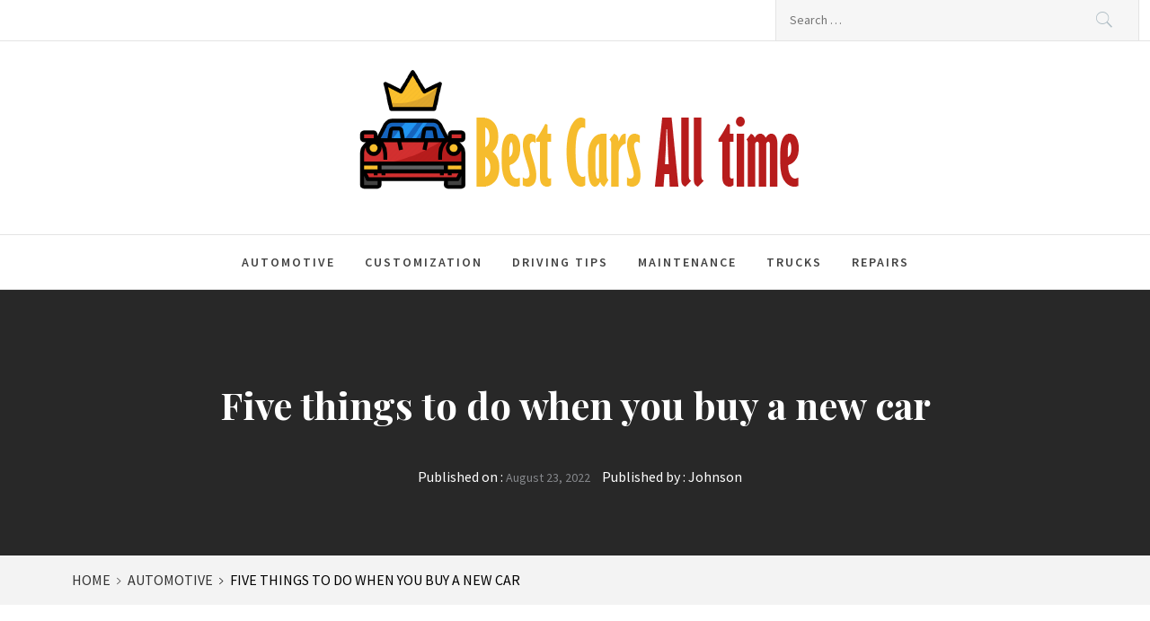

--- FILE ---
content_type: text/html; charset=UTF-8
request_url: https://bestcarsalltime.com/five-things-to-do-when-you-buy-a-new-car/
body_size: 60927
content:
<!DOCTYPE html>
<html lang="en-US">
<head>
    <meta charset="UTF-8">
    <meta name="viewport" content="width=device-width, initial-scale=1, user-scalable=no">
    <link rel="profile" href="http://gmpg.org/xfn/11">
    <link rel="pingback" href="https://bestcarsalltime.com/xmlrpc.php">
    <title>Five things to do when you buy a new car &#8211; Best Cars All Time</title>
        <style type="text/css">.inner-header-overlay,.hero-slider.overlay .slide-item .bg-image:before{background:#042738;filter: alpha(opacity=65);opacity:.65}</style>

    <meta name='robots' content='max-image-preview:large'/>
	<style>img:is([sizes="auto" i], [sizes^="auto," i]) {contain-intrinsic-size:3000px 1500px}</style>
	<link rel='dns-prefetch' href='//cdn.thememattic.com'/>
<link rel='dns-prefetch' href='//fonts.googleapis.com'/>
<link rel="alternate" type="application/rss+xml" title="Best Cars All Time &raquo; Feed" href="https://bestcarsalltime.com/feed/"/>
<link rel="alternate" type="application/rss+xml" title="Best Cars All Time &raquo; Comments Feed" href="https://bestcarsalltime.com/comments/feed/"/>
<link rel="alternate" type="application/rss+xml" title="Best Cars All Time &raquo; Five things to do when you buy a new car Comments Feed" href="https://bestcarsalltime.com/five-things-to-do-when-you-buy-a-new-car/feed/"/>
<script type="text/javascript">//<![CDATA[
window._wpemojiSettings={"baseUrl":"https:\/\/s.w.org\/images\/core\/emoji\/16.0.1\/72x72\/","ext":".png","svgUrl":"https:\/\/s.w.org\/images\/core\/emoji\/16.0.1\/svg\/","svgExt":".svg","source":{"concatemoji":"https:\/\/bestcarsalltime.com\/wp-includes\/js\/wp-emoji-release.min.js?ver=6.8.3"}};!function(s,n){var o,i,e;function c(e){try{var t={supportTests:e,timestamp:(new Date).valueOf()};sessionStorage.setItem(o,JSON.stringify(t))}catch(e){}}function p(e,t,n){e.clearRect(0,0,e.canvas.width,e.canvas.height),e.fillText(t,0,0);var t=new Uint32Array(e.getImageData(0,0,e.canvas.width,e.canvas.height).data),a=(e.clearRect(0,0,e.canvas.width,e.canvas.height),e.fillText(n,0,0),new Uint32Array(e.getImageData(0,0,e.canvas.width,e.canvas.height).data));return t.every(function(e,t){return e===a[t]})}function u(e,t){e.clearRect(0,0,e.canvas.width,e.canvas.height),e.fillText(t,0,0);for(var n=e.getImageData(16,16,1,1),a=0;a<n.data.length;a++)if(0!==n.data[a])return!1;return!0}function f(e,t,n,a){switch(t){case"flag":return n(e,"\ud83c\udff3\ufe0f\u200d\u26a7\ufe0f","\ud83c\udff3\ufe0f\u200b\u26a7\ufe0f")?!1:!n(e,"\ud83c\udde8\ud83c\uddf6","\ud83c\udde8\u200b\ud83c\uddf6")&&!n(e,"\ud83c\udff4\udb40\udc67\udb40\udc62\udb40\udc65\udb40\udc6e\udb40\udc67\udb40\udc7f","\ud83c\udff4\u200b\udb40\udc67\u200b\udb40\udc62\u200b\udb40\udc65\u200b\udb40\udc6e\u200b\udb40\udc67\u200b\udb40\udc7f");case"emoji":return!a(e,"\ud83e\udedf")}return!1}function g(e,t,n,a){var r="undefined"!=typeof WorkerGlobalScope&&self instanceof WorkerGlobalScope?new OffscreenCanvas(300,150):s.createElement("canvas"),o=r.getContext("2d",{willReadFrequently:!0}),i=(o.textBaseline="top",o.font="600 32px Arial",{});return e.forEach(function(e){i[e]=t(o,e,n,a)}),i}function t(e){var t=s.createElement("script");t.src=e,t.defer=!0,s.head.appendChild(t)}"undefined"!=typeof Promise&&(o="wpEmojiSettingsSupports",i=["flag","emoji"],n.supports={everything:!0,everythingExceptFlag:!0},e=new Promise(function(e){s.addEventListener("DOMContentLoaded",e,{once:!0})}),new Promise(function(t){var n=function(){try{var e=JSON.parse(sessionStorage.getItem(o));if("object"==typeof e&&"number"==typeof e.timestamp&&(new Date).valueOf()<e.timestamp+604800&&"object"==typeof e.supportTests)return e.supportTests}catch(e){}return null}();if(!n){if("undefined"!=typeof Worker&&"undefined"!=typeof OffscreenCanvas&&"undefined"!=typeof URL&&URL.createObjectURL&&"undefined"!=typeof Blob)try{var e="postMessage("+g.toString()+"("+[JSON.stringify(i),f.toString(),p.toString(),u.toString()].join(",")+"));",a=new Blob([e],{type:"text/javascript"}),r=new Worker(URL.createObjectURL(a),{name:"wpTestEmojiSupports"});return void(r.onmessage=function(e){c(n=e.data),r.terminate(),t(n)})}catch(e){}c(n=g(i,f,p,u))}t(n)}).then(function(e){for(var t in e)n.supports[t]=e[t],n.supports.everything=n.supports.everything&&n.supports[t],"flag"!==t&&(n.supports.everythingExceptFlag=n.supports.everythingExceptFlag&&n.supports[t]);n.supports.everythingExceptFlag=n.supports.everythingExceptFlag&&!n.supports.flag,n.DOMReady=!1,n.readyCallback=function(){n.DOMReady=!0}}).then(function(){return e}).then(function(){var e;n.supports.everything||(n.readyCallback(),(e=n.source||{}).concatemoji?t(e.concatemoji):e.wpemoji&&e.twemoji&&(t(e.twemoji),t(e.wpemoji)))}))}((window,document),window._wpemojiSettings);
//]]></script>
<style id='wp-emoji-styles-inline-css' type='text/css'>img.wp-smiley,img.emoji{display:inline!important;border:none!important;box-shadow:none!important;height:1em!important;width:1em!important;margin:0 .07em!important;vertical-align:-.1em!important;background:none!important;padding:0!important}</style>
<link rel='stylesheet' id='wp-block-library-css' href='https://bestcarsalltime.com/wp-includes/css/dist/block-library/style.min.css?ver=6.8.3' type='text/css' media='all'/>
<style id='classic-theme-styles-inline-css' type='text/css'>.wp-block-button__link{color:#fff;background-color:#32373c;border-radius:9999px;box-shadow:none;text-decoration:none;padding:calc(.667em + 2px) calc(1.333em + 2px);font-size:1.125em}.wp-block-file__button{background:#32373c;color:#fff;text-decoration:none}</style>
<style id='global-styles-inline-css' type='text/css'>:root{--wp--preset--aspect-ratio--square:1;--wp--preset--aspect-ratio--4-3: 4/3;--wp--preset--aspect-ratio--3-4: 3/4;--wp--preset--aspect-ratio--3-2: 3/2;--wp--preset--aspect-ratio--2-3: 2/3;--wp--preset--aspect-ratio--16-9: 16/9;--wp--preset--aspect-ratio--9-16: 9/16;--wp--preset--color--black:#000;--wp--preset--color--cyan-bluish-gray:#abb8c3;--wp--preset--color--white:#fff;--wp--preset--color--pale-pink:#f78da7;--wp--preset--color--vivid-red:#cf2e2e;--wp--preset--color--luminous-vivid-orange:#ff6900;--wp--preset--color--luminous-vivid-amber:#fcb900;--wp--preset--color--light-green-cyan:#7bdcb5;--wp--preset--color--vivid-green-cyan:#00d084;--wp--preset--color--pale-cyan-blue:#8ed1fc;--wp--preset--color--vivid-cyan-blue:#0693e3;--wp--preset--color--vivid-purple:#9b51e0;--wp--preset--gradient--vivid-cyan-blue-to-vivid-purple:linear-gradient(135deg,rgba(6,147,227,1) 0%,#9b51e0 100%);--wp--preset--gradient--light-green-cyan-to-vivid-green-cyan:linear-gradient(135deg,#7adcb4 0%,#00d082 100%);--wp--preset--gradient--luminous-vivid-amber-to-luminous-vivid-orange:linear-gradient(135deg,rgba(252,185,0,1) 0%,rgba(255,105,0,1) 100%);--wp--preset--gradient--luminous-vivid-orange-to-vivid-red:linear-gradient(135deg,rgba(255,105,0,1) 0%,#cf2e2e 100%);--wp--preset--gradient--very-light-gray-to-cyan-bluish-gray:linear-gradient(135deg,#eee 0%,#a9b8c3 100%);--wp--preset--gradient--cool-to-warm-spectrum:linear-gradient(135deg,#4aeadc 0%,#9778d1 20%,#cf2aba 40%,#ee2c82 60%,#fb6962 80%,#fef84c 100%);--wp--preset--gradient--blush-light-purple:linear-gradient(135deg,#ffceec 0%,#9896f0 100%);--wp--preset--gradient--blush-bordeaux:linear-gradient(135deg,#fecda5 0%,#fe2d2d 50%,#6b003e 100%);--wp--preset--gradient--luminous-dusk:linear-gradient(135deg,#ffcb70 0%,#c751c0 50%,#4158d0 100%);--wp--preset--gradient--pale-ocean:linear-gradient(135deg,#fff5cb 0%,#b6e3d4 50%,#33a7b5 100%);--wp--preset--gradient--electric-grass:linear-gradient(135deg,#caf880 0%,#71ce7e 100%);--wp--preset--gradient--midnight:linear-gradient(135deg,#020381 0%,#2874fc 100%);--wp--preset--font-size--small:13px;--wp--preset--font-size--medium:20px;--wp--preset--font-size--large:36px;--wp--preset--font-size--x-large:42px;--wp--preset--spacing--20:.44rem;--wp--preset--spacing--30:.67rem;--wp--preset--spacing--40:1rem;--wp--preset--spacing--50:1.5rem;--wp--preset--spacing--60:2.25rem;--wp--preset--spacing--70:3.38rem;--wp--preset--spacing--80:5.06rem;--wp--preset--shadow--natural:6px 6px 9px rgba(0,0,0,.2);--wp--preset--shadow--deep:12px 12px 50px rgba(0,0,0,.4);--wp--preset--shadow--sharp:6px 6px 0 rgba(0,0,0,.2);--wp--preset--shadow--outlined:6px 6px 0 -3px rgba(255,255,255,1) , 6px 6px rgba(0,0,0,1);--wp--preset--shadow--crisp:6px 6px 0 rgba(0,0,0,1)}:where(.is-layout-flex){gap:.5em}:where(.is-layout-grid){gap:.5em}body .is-layout-flex{display:flex}.is-layout-flex{flex-wrap:wrap;align-items:center}.is-layout-flex > :is(*, div){margin:0}body .is-layout-grid{display:grid}.is-layout-grid > :is(*, div){margin:0}:where(.wp-block-columns.is-layout-flex){gap:2em}:where(.wp-block-columns.is-layout-grid){gap:2em}:where(.wp-block-post-template.is-layout-flex){gap:1.25em}:where(.wp-block-post-template.is-layout-grid){gap:1.25em}.has-black-color{color:var(--wp--preset--color--black)!important}.has-cyan-bluish-gray-color{color:var(--wp--preset--color--cyan-bluish-gray)!important}.has-white-color{color:var(--wp--preset--color--white)!important}.has-pale-pink-color{color:var(--wp--preset--color--pale-pink)!important}.has-vivid-red-color{color:var(--wp--preset--color--vivid-red)!important}.has-luminous-vivid-orange-color{color:var(--wp--preset--color--luminous-vivid-orange)!important}.has-luminous-vivid-amber-color{color:var(--wp--preset--color--luminous-vivid-amber)!important}.has-light-green-cyan-color{color:var(--wp--preset--color--light-green-cyan)!important}.has-vivid-green-cyan-color{color:var(--wp--preset--color--vivid-green-cyan)!important}.has-pale-cyan-blue-color{color:var(--wp--preset--color--pale-cyan-blue)!important}.has-vivid-cyan-blue-color{color:var(--wp--preset--color--vivid-cyan-blue)!important}.has-vivid-purple-color{color:var(--wp--preset--color--vivid-purple)!important}.has-black-background-color{background-color:var(--wp--preset--color--black)!important}.has-cyan-bluish-gray-background-color{background-color:var(--wp--preset--color--cyan-bluish-gray)!important}.has-white-background-color{background-color:var(--wp--preset--color--white)!important}.has-pale-pink-background-color{background-color:var(--wp--preset--color--pale-pink)!important}.has-vivid-red-background-color{background-color:var(--wp--preset--color--vivid-red)!important}.has-luminous-vivid-orange-background-color{background-color:var(--wp--preset--color--luminous-vivid-orange)!important}.has-luminous-vivid-amber-background-color{background-color:var(--wp--preset--color--luminous-vivid-amber)!important}.has-light-green-cyan-background-color{background-color:var(--wp--preset--color--light-green-cyan)!important}.has-vivid-green-cyan-background-color{background-color:var(--wp--preset--color--vivid-green-cyan)!important}.has-pale-cyan-blue-background-color{background-color:var(--wp--preset--color--pale-cyan-blue)!important}.has-vivid-cyan-blue-background-color{background-color:var(--wp--preset--color--vivid-cyan-blue)!important}.has-vivid-purple-background-color{background-color:var(--wp--preset--color--vivid-purple)!important}.has-black-border-color{border-color:var(--wp--preset--color--black)!important}.has-cyan-bluish-gray-border-color{border-color:var(--wp--preset--color--cyan-bluish-gray)!important}.has-white-border-color{border-color:var(--wp--preset--color--white)!important}.has-pale-pink-border-color{border-color:var(--wp--preset--color--pale-pink)!important}.has-vivid-red-border-color{border-color:var(--wp--preset--color--vivid-red)!important}.has-luminous-vivid-orange-border-color{border-color:var(--wp--preset--color--luminous-vivid-orange)!important}.has-luminous-vivid-amber-border-color{border-color:var(--wp--preset--color--luminous-vivid-amber)!important}.has-light-green-cyan-border-color{border-color:var(--wp--preset--color--light-green-cyan)!important}.has-vivid-green-cyan-border-color{border-color:var(--wp--preset--color--vivid-green-cyan)!important}.has-pale-cyan-blue-border-color{border-color:var(--wp--preset--color--pale-cyan-blue)!important}.has-vivid-cyan-blue-border-color{border-color:var(--wp--preset--color--vivid-cyan-blue)!important}.has-vivid-purple-border-color{border-color:var(--wp--preset--color--vivid-purple)!important}.has-vivid-cyan-blue-to-vivid-purple-gradient-background{background:var(--wp--preset--gradient--vivid-cyan-blue-to-vivid-purple)!important}.has-light-green-cyan-to-vivid-green-cyan-gradient-background{background:var(--wp--preset--gradient--light-green-cyan-to-vivid-green-cyan)!important}.has-luminous-vivid-amber-to-luminous-vivid-orange-gradient-background{background:var(--wp--preset--gradient--luminous-vivid-amber-to-luminous-vivid-orange)!important}.has-luminous-vivid-orange-to-vivid-red-gradient-background{background:var(--wp--preset--gradient--luminous-vivid-orange-to-vivid-red)!important}.has-very-light-gray-to-cyan-bluish-gray-gradient-background{background:var(--wp--preset--gradient--very-light-gray-to-cyan-bluish-gray)!important}.has-cool-to-warm-spectrum-gradient-background{background:var(--wp--preset--gradient--cool-to-warm-spectrum)!important}.has-blush-light-purple-gradient-background{background:var(--wp--preset--gradient--blush-light-purple)!important}.has-blush-bordeaux-gradient-background{background:var(--wp--preset--gradient--blush-bordeaux)!important}.has-luminous-dusk-gradient-background{background:var(--wp--preset--gradient--luminous-dusk)!important}.has-pale-ocean-gradient-background{background:var(--wp--preset--gradient--pale-ocean)!important}.has-electric-grass-gradient-background{background:var(--wp--preset--gradient--electric-grass)!important}.has-midnight-gradient-background{background:var(--wp--preset--gradient--midnight)!important}.has-small-font-size{font-size:var(--wp--preset--font-size--small)!important}.has-medium-font-size{font-size:var(--wp--preset--font-size--medium)!important}.has-large-font-size{font-size:var(--wp--preset--font-size--large)!important}.has-x-large-font-size{font-size:var(--wp--preset--font-size--x-large)!important}:where(.wp-block-post-template.is-layout-flex){gap:1.25em}:where(.wp-block-post-template.is-layout-grid){gap:1.25em}:where(.wp-block-columns.is-layout-flex){gap:2em}:where(.wp-block-columns.is-layout-grid){gap:2em}:root :where(.wp-block-pullquote){font-size:1.5em;line-height:1.6}</style>
<link rel='stylesheet' id='jquery-slick-css' href='https://bestcarsalltime.com/wp-content/themes/perfect-magazine/assets/libraries/slick/css/slick.min.css?ver=1.8.0' type='text/css' media='all'/>
<link rel='stylesheet' id='ionicons-css' href='https://bestcarsalltime.com/wp-content/themes/perfect-magazine/assets/libraries/ionicons/css/ionicons.min.css?ver=6.8.3' type='text/css' media='all'/>
<link rel='stylesheet' id='bootstrap-css' href='https://bestcarsalltime.com/wp-content/themes/perfect-magazine/assets/libraries/bootstrap/css/bootstrap.min.css?ver=5.0.2' type='text/css' media='all'/>
<link rel='stylesheet' id='magnific-popup-css' href='https://bestcarsalltime.com/wp-content/themes/perfect-magazine/assets/libraries/magnific-popup/magnific-popup.css?ver=6.8.3' type='text/css' media='all'/>
<link rel='stylesheet' id='perfect-magazine-style-css' href='https://bestcarsalltime.com/wp-content/themes/perfect-magazine/style.css?ver=1.1.9' type='text/css' media='all'/>
<link rel='stylesheet' id='perfect-magazine-google-fonts-css' href='//fonts.googleapis.com/css?family=Source%20Sans%20Pro:400,400i,600,600i|Playfair%20Display:400,400i,700,700i&#038;subset=latin,latin-ext' type='text/css' media='all'/>
<script type="text/javascript" src="https://bestcarsalltime.com/wp-includes/js/jquery/jquery.min.js,qver=3.7.1.pagespeed.jm.PoWN7KAtLT.js" id="jquery-core-js"></script>
<script type="text/javascript" src="https://bestcarsalltime.com/wp-includes/js/jquery/jquery-migrate.min.js,qver=3.4.1.pagespeed.jm.bhhu-RahTI.js" id="jquery-migrate-js"></script>
<link rel="https://api.w.org/" href="https://bestcarsalltime.com/wp-json/"/><link rel="alternate" title="JSON" type="application/json" href="https://bestcarsalltime.com/wp-json/wp/v2/posts/297"/><link rel="EditURI" type="application/rsd+xml" title="RSD" href="https://bestcarsalltime.com/xmlrpc.php?rsd"/>
<meta name="generator" content="WordPress 6.8.3"/>
<link rel="canonical" href="https://bestcarsalltime.com/five-things-to-do-when-you-buy-a-new-car/"/>
<link rel='shortlink' href='https://bestcarsalltime.com/?p=297'/>
		<!-- Custom Logo: hide header text -->
		<style id="custom-logo-css" type="text/css">.site-title,.site-description{position:absolute;clip-path:inset(50%)}</style>
		<link rel="alternate" title="oEmbed (JSON)" type="application/json+oembed" href="https://bestcarsalltime.com/wp-json/oembed/1.0/embed?url=https%3A%2F%2Fbestcarsalltime.com%2Ffive-things-to-do-when-you-buy-a-new-car%2F"/>
<link rel="alternate" title="oEmbed (XML)" type="text/xml+oembed" href="https://bestcarsalltime.com/wp-json/oembed/1.0/embed?url=https%3A%2F%2Fbestcarsalltime.com%2Ffive-things-to-do-when-you-buy-a-new-car%2F&#038;format=xml"/>
<link rel="icon" href="https://bestcarsalltime.com/wp-content/uploads/2021/06/cropped-Best-Cars-All-time-1-32x32.png" sizes="32x32"/>
<link rel="icon" href="https://bestcarsalltime.com/wp-content/uploads/2021/06/cropped-Best-Cars-All-time-1-192x192.png" sizes="192x192"/>
<link rel="apple-touch-icon" href="https://bestcarsalltime.com/wp-content/uploads/2021/06/cropped-Best-Cars-All-time-1-180x180.png"/>
<meta name="msapplication-TileImage" content="https://bestcarsalltime.com/wp-content/uploads/2021/06/cropped-Best-Cars-All-time-1-270x270.png"/>
</head>
<body class="wp-singular post-template-default single single-post postid-297 single-format-standard wp-custom-logo wp-theme-perfect-magazine static-page left-sidebar home-content-not-enabled">
<!-- full-screen-layout/boxed-layout -->

<div id="page" class="site full-screen-layout text-capitalized">
    <a class="skip-link screen-reader-text" href="#main">Skip to content</a>
    <header id="masthead" class="site-header" role="banner">
        <div class="top-bar">
            <div class="container-fluid">
                <div class="row">
                    <div class="col-sm-8 col-xs-12">
                        <div class="tm-social-share">
                                                        <div class="social-icons ">
                                                                <span aria-hidden="true" class="stretchy-nav-bg secondary-bgcolor"></span>
                            </div>
                        </div>
                    </div>
                    <div class="col-sm-4 col-xs-12 pull-right icon-search">
                        <form role="search" method="get" class="search-form" action="https://bestcarsalltime.com/">
				<label>
					<span class="screen-reader-text">Search for:</span>
					<input type="search" class="search-field" placeholder="Search &hellip;" value="" name="s"/>
				</label>
				<input type="submit" class="search-submit" value="Search"/>
			</form>                    </div>
                </div>
            </div>
        </div>
        <div class="header-middle">
            <div class="container">
                <div class="row">
                    <div class="col-sm-12">
                        <div class="site-branding">
                                                            <span class="site-title secondary-font">
                                <a href="https://bestcarsalltime.com/" rel="home">
                                    Best Cars All Time                                </a>
                            </span>
                            <a href="https://bestcarsalltime.com/" class="custom-logo-link" rel="home"><img width="502" height="155" src="https://bestcarsalltime.com/wp-content/uploads/2021/06/cropped-Best-Cars-All-time.png" class="custom-logo" alt="Best Cars All Time" decoding="async" fetchpriority="high" srcset="https://bestcarsalltime.com/wp-content/uploads/2021/06/cropped-Best-Cars-All-time.png 502w, https://bestcarsalltime.com/wp-content/uploads/2021/06/cropped-Best-Cars-All-time-300x93.png 300w" sizes="(max-width: 502px) 100vw, 502px"/></a>                                <p class="site-description">Celebrating Automotive Icons and Legends</p>
                                                    </div>
                    </div>
                </div>
            </div>
        </div>
        <div class="navigation-area">
            <div class="container">
                <div class="row">
                    <nav class="main-navigation" role="navigation">
                            <span class="toggle-menu" aria-controls="primary-menu" aria-expanded="false" tabindex="0">
                                 <span class="screen-reader-text">
                                    Primary Menu                                </span>
                                <i class="ham"></i>
                            </span>

                        <div class="menu"><ul id="primary-menu" class="menu"><li id="menu-item-95" class="menu-item menu-item-type-taxonomy menu-item-object-category current-post-ancestor current-menu-parent current-post-parent menu-item-95"><a href="https://bestcarsalltime.com/category/automotive/">Automotive</a></li>
<li id="menu-item-96" class="menu-item menu-item-type-taxonomy menu-item-object-category menu-item-96"><a href="https://bestcarsalltime.com/category/customization/">Customization</a></li>
<li id="menu-item-97" class="menu-item menu-item-type-taxonomy menu-item-object-category menu-item-97"><a href="https://bestcarsalltime.com/category/driving-tips/">Driving Tips</a></li>
<li id="menu-item-98" class="menu-item menu-item-type-taxonomy menu-item-object-category menu-item-98"><a href="https://bestcarsalltime.com/category/maintenance/">Maintenance</a></li>
<li id="menu-item-99" class="menu-item menu-item-type-taxonomy menu-item-object-category menu-item-99"><a href="https://bestcarsalltime.com/category/trucks/">Trucks</a></li>
<li id="menu-item-100" class="menu-item menu-item-type-taxonomy menu-item-object-category menu-item-100"><a href="https://bestcarsalltime.com/category/repairs/">Repairs</a></li>
</ul></div>                    </nav><!-- #site-navigation -->
                </div>
            </div>
        </div>
    </header>
    <!-- #masthead -->

            <div class="wrapper page-inner-title inner-banner primary-bgcolor data-bg " data-background="">
            <header class="entry-header">
                <div class="container-fluid">
                    <div class="row">
                        <div class="col-md-12">
                                                            <h1 class="entry-title">Five things to do when you buy a new car</h1>                                                                    <header class="entry-header">
                                        <div class="entry-meta entry-inner">
                                            <span class="posted-on">Published on : <a href="https://bestcarsalltime.com/five-things-to-do-when-you-buy-a-new-car/" rel="bookmark"><time class="entry-date published" datetime="2022-08-23T09:21:09+00:00">August 23, 2022</time><time class="updated" datetime="2022-09-13T09:22:19+00:00">September 13, 2022</time></a></span><span class="byline"> Published by : <span class="author vcard"><a class="url fn n" href="https://bestcarsalltime.com/author/admin/">Johnson</a></span></span>                                        </div><!-- .entry-meta -->
                                    </header><!-- .entry-header -->
                                                        </div>
                    </div>
                </div>
            </header><!-- .entry-header -->
            <div class="bg-overlay"></div>
        </div>

        
            <div class="breadcrumb-wrapper">
                <div class="container">
                    <div class="row">
                        <div class="col-md-12"><div role="navigation" aria-label="Breadcrumbs" class="breadcrumb-trail breadcrumbs" itemprop="breadcrumb"><ul class="trail-items" itemscope itemtype="http://schema.org/BreadcrumbList"><meta name="numberOfItems" content="3"/><meta name="itemListOrder" content="Ascending"/><li itemprop="itemListElement" itemscope itemtype="http://schema.org/ListItem" class="trail-item trail-begin"><a href="https://bestcarsalltime.com/" rel="home" itemprop="item"><span itemprop="name">Home</span></a><meta itemprop="position" content="1"/></li><li itemprop="itemListElement" itemscope itemtype="http://schema.org/ListItem" class="trail-item"><a href="https://bestcarsalltime.com/category/automotive/" itemprop="item"><span itemprop="name">Automotive</span></a><meta itemprop="position" content="2"/></li><li itemprop="itemListElement" itemscope itemtype="http://schema.org/ListItem" class="trail-item trail-end"><a href="https://bestcarsalltime.com/five-things-to-do-when-you-buy-a-new-car/" itemprop="item"><span itemprop="name">Five things to do when you buy a new car</span></a><meta itemprop="position" content="3"/></li></ul></div></div><!-- .container -->                    </div>
                </div>
            </div>

        
    <div id="content" class="site-content">
    <div id="primary" class="content-area">
        <main id="main" class="site-main" role="main">

            
<article id="post-297" class="post-297 post type-post status-publish format-standard has-post-thumbnail hentry category-automotive">
    
        <div class="entry-content">
            <div class='image-full'><img width="2560" height="1707" src="https://bestcarsalltime.com/wp-content/uploads/2023/07/pexels-faruk-tokluoğlu-7101497-scaled.jpg" class="attachment-full size-full wp-post-image" alt="" decoding="async" srcset="https://bestcarsalltime.com/wp-content/uploads/2023/07/pexels-faruk-tokluoğlu-7101497-scaled.jpg 2560w, https://bestcarsalltime.com/wp-content/uploads/2023/07/pexels-faruk-tokluoğlu-7101497-300x200.jpg 300w, https://bestcarsalltime.com/wp-content/uploads/2023/07/pexels-faruk-tokluoğlu-7101497-1024x683.jpg 1024w, https://bestcarsalltime.com/wp-content/uploads/2023/07/pexels-faruk-tokluoğlu-7101497-768x512.jpg 768w, https://bestcarsalltime.com/wp-content/uploads/2023/07/pexels-faruk-tokluoğlu-7101497-1536x1024.jpg 1536w, https://bestcarsalltime.com/wp-content/uploads/2023/07/pexels-faruk-tokluoğlu-7101497-2048x1365.jpg 2048w, https://bestcarsalltime.com/wp-content/uploads/2023/07/pexels-faruk-tokluoğlu-7101497-1200x800.jpg 1200w, https://bestcarsalltime.com/wp-content/uploads/2023/07/pexels-faruk-tokluoğlu-7101497-720x480.jpg 720w" sizes="(max-width: 2560px) 100vw, 2560px"/></div><div class="entry-content" data-initials="">            
<div class="wp-block-image"><figure class="aligncenter"><img decoding="async" src="https://images.unsplash.com/photo-1602449732857-3608d7718c59?ixlib=rb-1.2.1&amp;ixid=MnwxMjA3fDB8MHxwaG90by1wYWdlfHx8fGVufDB8fHx8&amp;auto=format&amp;fit=crop&amp;w=1000&amp;q=80" alt="black and red steering wheel"/></figure></div>



<p>There’s nothing quite like buying a new car. Whether you’re the type of person who purchases one straight from the manufacturer or you’re into used and second-hand cars, it’s a magical feeling when you drive off in your next vehicle and start a new chapter in your life.</p>



<p>Below, we’ve put together some of the things you need to consider when buying a new car.</p>



<h2 class="wp-block-heading">Check it for marks and scratches</h2>



<p>Before you sign on the dotted line and drive off in your new car, it pays to inspect it when you get to the car garage or dealership. Walk around the vehicle and ensure it has no new scratches or damage, and then do the same internally. Once you’ve signed that you’re happy with the car, the chances are that the garage won’t be able to do anything for you, so double-check and consider taking a friend or your partner with you for an extra pair of eyes.&nbsp;</p>



<h2 class="wp-block-heading">Get your paperwork in order</h2>



<p>Now you’re the owner of a new vehicle, think of paperwork and administration. As well as car insurance, you might need to contact your employer so your new car is recognized when you get to work in your usual parking spot, and you’ll need to contact the DVLA for your vehicle log book (V5C). Doing it as soon as possible will save time and unnecessary headaches.&nbsp;</p>



<h2 class="wp-block-heading">Make sure you’re insured</h2>



<p>You must arrange the right level of car insurance from collection day and cancel your previous policy, or have an overlap, so you’re covered when driving your old car to the garage. The good news is that many insurers will simply switch the cover, but you must call them in advance to be sure. We recommend calling your insurance company a week to two weeks before you collect your new car so they have enough time to process your request.&nbsp;</p>



<h2 class="wp-block-heading">Start thinking about your next one</h2>



<p>Now you’ve settled on your new car, it’s time to start thinking about the future. Some people hold onto their cars for 5 or 10 years, whereas others can’t go a year without upgrading their cars. Whichever camp you fall into, it’s great fun checking out the competition and deciding what you will upgrade to next time. If you’re feeling lucky, you might even decide to enter a competition to <a href="https://www.ukminis.co.uk/"><strong>win a Mini Cooper</strong> </a>&#8211; imagine bringing home a new car you’ve not paid for!?</p>



<h2 class="wp-block-heading">Take a picture</h2>



<p>It’s always nice to look back on your old cars, so make sure you <a href="https://www.wikihow.com/Take-Photographs-of-Cars"><strong>take a picture to look back</strong></a> on the day you picked up the vehicle. It’ll also serve as a reminder of the date you bought it &#8211; and you can track the number of miles you’ve done since. If you’re that way inclined, you may even decide to take a few cheeky selfies and put them on Instagram to let everyone know it’s New Car Day, though we recommend blurring your number plate for your privacy.</p>



<p><em>Do you have any tips? Let us know and check back soon for more.&nbsp;</em></p>
                    </div><!-- .entry-content -->

            <footer class="entry-footer">
        <div class="mb--footer-tags">
                    </div>
        <div class="mb-footer-categories">
            <span class="item-metadata post-category-label"><span class="item-tablecell">Categorized in :</span> <span="post-category-label"> <a href="https://bestcarsalltime.com/category/automotive/" rel="category tag">Automotive</a></span></span>        </div>
    </footer><!-- .entry-footer -->
    </article><!-- #post-## -->

	<nav class="navigation post-navigation" aria-label="Posts">
		<h2 class="screen-reader-text">Post navigation</h2>
		<div class="nav-links"><div class="nav-previous"><a href="https://bestcarsalltime.com/should-i-replace-my-lug-nuts/" rel="prev">Should I replace my lug nuts</a></div><div class="nav-next"><a href="https://bestcarsalltime.com/tips-for-new-online-casino-canada-players/" rel="next">Tips For New Online Casino Canada Players</a></div></div>
	</nav><div id="comments" class="comments-area">
    	<div id="respond" class="comment-respond">
		<h3 id="reply-title" class="comment-reply-title">Leave a Reply <small><a rel="nofollow" id="cancel-comment-reply-link" href="/five-things-to-do-when-you-buy-a-new-car/#respond" style="display:none;">Cancel reply</a></small></h3><form action="https://bestcarsalltime.com/wp-comments-post.php" method="post" id="commentform" class="comment-form"><p class="comment-notes"><span id="email-notes">Your email address will not be published.</span> <span class="required-field-message">Required fields are marked <span class="required">*</span></span></p><p class="comment-form-comment"><label for="comment">Comment <span class="required">*</span></label> <textarea id="comment" name="comment" cols="45" rows="8" maxlength="65525" required></textarea></p><p class="comment-form-author"><label for="author">Name <span class="required">*</span></label> <input id="author" name="author" type="text" value="" size="30" maxlength="245" autocomplete="name" required /></p>
<p class="comment-form-email"><label for="email">Email <span class="required">*</span></label> <input id="email" name="email" type="email" value="" size="30" maxlength="100" aria-describedby="email-notes" autocomplete="email" required /></p>
<p class="comment-form-url"><label for="url">Website</label> <input id="url" name="url" type="url" value="" size="30" maxlength="200" autocomplete="url"/></p>
<p class="comment-form-cookies-consent"><input id="wp-comment-cookies-consent" name="wp-comment-cookies-consent" type="checkbox" value="yes"/> <label for="wp-comment-cookies-consent">Save my name, email, and website in this browser for the next time I comment.</label></p>
<p class="form-submit"><input name="submit" type="submit" id="submit" class="submit" value="Post Comment"/> <input type='hidden' name='comment_post_ID' value='297' id='comment_post_ID'/>
<input type='hidden' name='comment_parent' id='comment_parent' value='0'/>
</p></form>	</div><!-- #respond -->
	</div><!-- #comments -->
        </main><!-- #main -->
    </div><!-- #primary -->


<aside id="secondary" class="widget-area" role="complementary">
    <div id="search-2" class="widget widget_search"><form role="search" method="get" class="search-form" action="https://bestcarsalltime.com/">
				<label>
					<span class="screen-reader-text">Search for:</span>
					<input type="search" class="search-field" placeholder="Search &hellip;" value="" name="s"/>
				</label>
				<input type="submit" class="search-submit" value="Search"/>
			</form></div>
		<div id="recent-posts-2" class="widget widget_recent_entries">
		<h2 class="widget-title secondary-font">Recent Posts</h2>
		<ul>
											<li>
					<a href="https://bestcarsalltime.com/testosterone-treatment-online-delivered-through-secure-telemedicine-platforms/">Testosterone Treatment Online Delivered Through Secure Telemedicine Platforms</a>
									</li>
											<li>
					<a href="https://bestcarsalltime.com/risk-management-indicator-mt4-that-supports-consistent-and-disciplined-trading/">Risk Management Indicator MT4 That Supports Consistent and Disciplined Trading</a>
									</li>
											<li>
					<a href="https://bestcarsalltime.com/the-most-common-heavy-truck-repairs-and-how-to-prevent-them/">The Most Common Heavy Truck Repairs and How to Prevent Them</a>
									</li>
											<li>
					<a href="https://bestcarsalltime.com/how-to-read-and-interpret-crypto-exchange-charts/">How to Read and Interpret Crypto Exchange Charts</a>
									</li>
											<li>
					<a href="https://bestcarsalltime.com/why-fuel-line-repairs-require-professional-tools-and-testing-2/">Why Fuel Line Repairs Require Professional Tools and Testing</a>
									</li>
					</ul>

		</div><div id="text-2" class="widget widget_text"><h2 class="widget-title secondary-font">Contact us</h2>			<div class="textwidget"><p>[contact-form-7 id=&#8221;79&#8243; title=&#8221;Contact form 1&#8243;]</p>
</div>
		</div><div id="archives-2" class="widget widget_archive"><h2 class="widget-title secondary-font">Archives</h2>
			<ul>
					<li><a href='https://bestcarsalltime.com/2026/01/'>January 2026</a></li>
	<li><a href='https://bestcarsalltime.com/2025/10/'>October 2025</a></li>
	<li><a href='https://bestcarsalltime.com/2025/09/'>September 2025</a></li>
	<li><a href='https://bestcarsalltime.com/2025/08/'>August 2025</a></li>
	<li><a href='https://bestcarsalltime.com/2025/07/'>July 2025</a></li>
	<li><a href='https://bestcarsalltime.com/2025/06/'>June 2025</a></li>
	<li><a href='https://bestcarsalltime.com/2025/05/'>May 2025</a></li>
	<li><a href='https://bestcarsalltime.com/2025/04/'>April 2025</a></li>
	<li><a href='https://bestcarsalltime.com/2025/03/'>March 2025</a></li>
	<li><a href='https://bestcarsalltime.com/2025/02/'>February 2025</a></li>
	<li><a href='https://bestcarsalltime.com/2025/01/'>January 2025</a></li>
	<li><a href='https://bestcarsalltime.com/2024/12/'>December 2024</a></li>
	<li><a href='https://bestcarsalltime.com/2024/11/'>November 2024</a></li>
	<li><a href='https://bestcarsalltime.com/2024/10/'>October 2024</a></li>
	<li><a href='https://bestcarsalltime.com/2024/09/'>September 2024</a></li>
	<li><a href='https://bestcarsalltime.com/2024/08/'>August 2024</a></li>
	<li><a href='https://bestcarsalltime.com/2024/07/'>July 2024</a></li>
	<li><a href='https://bestcarsalltime.com/2024/06/'>June 2024</a></li>
	<li><a href='https://bestcarsalltime.com/2024/05/'>May 2024</a></li>
	<li><a href='https://bestcarsalltime.com/2024/04/'>April 2024</a></li>
	<li><a href='https://bestcarsalltime.com/2024/03/'>March 2024</a></li>
	<li><a href='https://bestcarsalltime.com/2024/02/'>February 2024</a></li>
	<li><a href='https://bestcarsalltime.com/2024/01/'>January 2024</a></li>
	<li><a href='https://bestcarsalltime.com/2023/12/'>December 2023</a></li>
	<li><a href='https://bestcarsalltime.com/2023/11/'>November 2023</a></li>
	<li><a href='https://bestcarsalltime.com/2023/10/'>October 2023</a></li>
	<li><a href='https://bestcarsalltime.com/2023/09/'>September 2023</a></li>
	<li><a href='https://bestcarsalltime.com/2023/08/'>August 2023</a></li>
	<li><a href='https://bestcarsalltime.com/2023/07/'>July 2023</a></li>
	<li><a href='https://bestcarsalltime.com/2023/05/'>May 2023</a></li>
	<li><a href='https://bestcarsalltime.com/2023/04/'>April 2023</a></li>
	<li><a href='https://bestcarsalltime.com/2023/03/'>March 2023</a></li>
	<li><a href='https://bestcarsalltime.com/2023/02/'>February 2023</a></li>
	<li><a href='https://bestcarsalltime.com/2022/12/'>December 2022</a></li>
	<li><a href='https://bestcarsalltime.com/2022/11/'>November 2022</a></li>
	<li><a href='https://bestcarsalltime.com/2022/10/'>October 2022</a></li>
	<li><a href='https://bestcarsalltime.com/2022/09/'>September 2022</a></li>
	<li><a href='https://bestcarsalltime.com/2022/08/'>August 2022</a></li>
	<li><a href='https://bestcarsalltime.com/2022/07/'>July 2022</a></li>
	<li><a href='https://bestcarsalltime.com/2022/06/'>June 2022</a></li>
	<li><a href='https://bestcarsalltime.com/2022/05/'>May 2022</a></li>
	<li><a href='https://bestcarsalltime.com/2022/03/'>March 2022</a></li>
	<li><a href='https://bestcarsalltime.com/2022/01/'>January 2022</a></li>
	<li><a href='https://bestcarsalltime.com/2021/12/'>December 2021</a></li>
	<li><a href='https://bestcarsalltime.com/2021/11/'>November 2021</a></li>
	<li><a href='https://bestcarsalltime.com/2021/10/'>October 2021</a></li>
	<li><a href='https://bestcarsalltime.com/2021/09/'>September 2021</a></li>
	<li><a href='https://bestcarsalltime.com/2021/08/'>August 2021</a></li>
	<li><a href='https://bestcarsalltime.com/2021/07/'>July 2021</a></li>
	<li><a href='https://bestcarsalltime.com/2021/06/'>June 2021</a></li>
	<li><a href='https://bestcarsalltime.com/2021/05/'>May 2021</a></li>
	<li><a href='https://bestcarsalltime.com/2021/04/'>April 2021</a></li>
	<li><a href='https://bestcarsalltime.com/2021/01/'>January 2021</a></li>
	<li><a href='https://bestcarsalltime.com/2020/12/'>December 2020</a></li>
	<li><a href='https://bestcarsalltime.com/2020/11/'>November 2020</a></li>
	<li><a href='https://bestcarsalltime.com/2020/10/'>October 2020</a></li>
	<li><a href='https://bestcarsalltime.com/2020/09/'>September 2020</a></li>
	<li><a href='https://bestcarsalltime.com/2020/08/'>August 2020</a></li>
	<li><a href='https://bestcarsalltime.com/2020/05/'>May 2020</a></li>
	<li><a href='https://bestcarsalltime.com/2020/01/'>January 2020</a></li>
	<li><a href='https://bestcarsalltime.com/2019/12/'>December 2019</a></li>
			</ul>

			</div><div id="categories-2" class="widget widget_categories"><h2 class="widget-title secondary-font">Categories</h2>
			<ul>
					<li class="cat-item cat-item-14"><a href="https://bestcarsalltime.com/category/adventures/">Adventures</a>
</li>
	<li class="cat-item cat-item-23"><a href="https://bestcarsalltime.com/category/auto/">Auto</a>
</li>
	<li class="cat-item cat-item-2"><a href="https://bestcarsalltime.com/category/automotive/">Automotive</a>
</li>
	<li class="cat-item cat-item-13"><a href="https://bestcarsalltime.com/category/business/">BUSINESS</a>
</li>
	<li class="cat-item cat-item-9"><a href="https://bestcarsalltime.com/category/cars/">Cars</a>
</li>
	<li class="cat-item cat-item-12"><a href="https://bestcarsalltime.com/category/casino/">Casino</a>
</li>
	<li class="cat-item cat-item-19"><a href="https://bestcarsalltime.com/category/crypto/">crypto</a>
</li>
	<li class="cat-item cat-item-3"><a href="https://bestcarsalltime.com/category/customization/">Customization</a>
</li>
	<li class="cat-item cat-item-17"><a href="https://bestcarsalltime.com/category/decor/">Decor</a>
</li>
	<li class="cat-item cat-item-4"><a href="https://bestcarsalltime.com/category/driving-tips/">Driving Tips</a>
</li>
	<li class="cat-item cat-item-1"><a href="https://bestcarsalltime.com/category/featured/">Featured</a>
</li>
	<li class="cat-item cat-item-15"><a href="https://bestcarsalltime.com/category/health/">health</a>
</li>
	<li class="cat-item cat-item-5"><a href="https://bestcarsalltime.com/category/maintenance/">Maintenance</a>
</li>
	<li class="cat-item cat-item-7"><a href="https://bestcarsalltime.com/category/repairs/">Repairs</a>
</li>
	<li class="cat-item cat-item-22"><a href="https://bestcarsalltime.com/category/skirting-boards/">Skirting Boards</a>
</li>
	<li class="cat-item cat-item-21"><a href="https://bestcarsalltime.com/category/social-media/">social media</a>
</li>
	<li class="cat-item cat-item-18"><a href="https://bestcarsalltime.com/category/sports/">sports</a>
</li>
	<li class="cat-item cat-item-20"><a href="https://bestcarsalltime.com/category/technology/">Technology</a>
</li>
	<li class="cat-item cat-item-16"><a href="https://bestcarsalltime.com/category/trading/">Trading</a>
</li>
	<li class="cat-item cat-item-6"><a href="https://bestcarsalltime.com/category/trucks/">Trucks</a>
</li>
			</ul>

			</div><div id="text-3" class="widget widget_text">			<div class="textwidget"><p><img loading="lazy" decoding="async" src="http://bestcarsalltime.com/wp-content/uploads/2019/12/a11.jpg" alt="" width="500" height="652" class="alignnone size-full wp-image-85" srcset="https://bestcarsalltime.com/wp-content/uploads/2019/12/a11.jpg 500w, https://bestcarsalltime.com/wp-content/uploads/2019/12/a11-230x300.jpg 230w" sizes="auto, (max-width: 500px) 100vw, 500px"/></p>
</div>
		</div></aside><!-- #secondary -->
</div><!-- #content -->
<footer id="colophon" class="site-footer" role="contentinfo">
            <section class="wrapper block-section footer-widget">
            <div class="container">
                <div class="row">
                                            <div class="contact-list col-md-4">
                            
		<div id="recent-posts-3" class="widget widget_recent_entries">
		<h2 class="widget-title secondary-font">Recent Posts</h2>
		<ul>
											<li>
					<a href="https://bestcarsalltime.com/testosterone-treatment-online-delivered-through-secure-telemedicine-platforms/">Testosterone Treatment Online Delivered Through Secure Telemedicine Platforms</a>
									</li>
											<li>
					<a href="https://bestcarsalltime.com/risk-management-indicator-mt4-that-supports-consistent-and-disciplined-trading/">Risk Management Indicator MT4 That Supports Consistent and Disciplined Trading</a>
									</li>
											<li>
					<a href="https://bestcarsalltime.com/the-most-common-heavy-truck-repairs-and-how-to-prevent-them/">The Most Common Heavy Truck Repairs and How to Prevent Them</a>
									</li>
											<li>
					<a href="https://bestcarsalltime.com/how-to-read-and-interpret-crypto-exchange-charts/">How to Read and Interpret Crypto Exchange Charts</a>
									</li>
											<li>
					<a href="https://bestcarsalltime.com/why-fuel-line-repairs-require-professional-tools-and-testing-2/">Why Fuel Line Repairs Require Professional Tools and Testing</a>
									</li>
											<li>
					<a href="https://bestcarsalltime.com/test/">test</a>
									</li>
					</ul>

		</div>                        </div>
                                                                <div class="contact-list col-md-4">
                            <div id="perfect-magazine-slider-layout-2" class="widget perfect_magazine_slider_widget tm-widget">            
                        <div class="widget-wrapper widget-wrapper-slider">
                <div class="container">
                                        <div class="tm-slider-widget row" data-slick='{"rtl": false}'>
                                                                                                            <figure class="slick-item primary-bgcolor">
                                <a href="https://bestcarsalltime.com/testosterone-treatment-online-delivered-through-secure-telemedicine-platforms/" class="data-bg data-bg-slide data-bg-slide-widget" data-background="https://bestcarsalltime.com/wp-content/uploads/2026/01/20.png">
                                </a>
                                <figcaption class="slider-figcaption">
                                    <div class="slider-figcaption-inner">
                                        <div class="entry-meta entry-meta-bg">
                                            <span class="item-metadata post-category-label">
                                                                                                                                                    <a href="https://bestcarsalltime.com/category/health/" rel="category tag">health</a>                                                                                            </span>
                                        </div>
                                        <h2 class="slide-title">
                                            <a href="https://bestcarsalltime.com/testosterone-treatment-online-delivered-through-secure-telemedicine-platforms/">Testosterone Treatment Online Delivered Through Secure Telemedicine Platforms</a>
                                        </h2>
                                        <div class="tm-article-meta">
                                            <div class="entry-footer">
                                                <span class="posted-on"><a href="https://bestcarsalltime.com/testosterone-treatment-online-delivered-through-secure-telemedicine-platforms/" rel="bookmark"><time class="entry-date published" datetime="2026-01-23T11:35:44+00:00">January 23, 2026</time><time class="updated" datetime="2026-01-23T11:35:46+00:00">January 23, 2026</time></a></span>                                                <span class="byline"> By : <span class="author vcard"><a class="url fn n" href="https://bestcarsalltime.com/author/admin/">Johnson</a></span></span>                                            </div>
                                        </div>
                                    </div>
                                </figcaption>
                            </figure>
                                                                                                            <figure class="slick-item primary-bgcolor">
                                <a href="https://bestcarsalltime.com/risk-management-indicator-mt4-that-supports-consistent-and-disciplined-trading/" class="data-bg data-bg-slide data-bg-slide-widget" data-background="">
                                </a>
                                <figcaption class="slider-figcaption">
                                    <div class="slider-figcaption-inner">
                                        <div class="entry-meta entry-meta-bg">
                                            <span class="item-metadata post-category-label">
                                                                                                                                                    <a href="https://bestcarsalltime.com/category/trading/" rel="category tag">Trading</a>                                                                                            </span>
                                        </div>
                                        <h2 class="slide-title">
                                            <a href="https://bestcarsalltime.com/risk-management-indicator-mt4-that-supports-consistent-and-disciplined-trading/">Risk Management Indicator MT4 That Supports Consistent and Disciplined Trading</a>
                                        </h2>
                                        <div class="tm-article-meta">
                                            <div class="entry-footer">
                                                <span class="posted-on"><a href="https://bestcarsalltime.com/risk-management-indicator-mt4-that-supports-consistent-and-disciplined-trading/" rel="bookmark"><time class="entry-date published" datetime="2026-01-20T16:43:07+00:00">January 20, 2026</time><time class="updated" datetime="2026-01-20T16:43:10+00:00">January 20, 2026</time></a></span>                                                <span class="byline"> By : <span class="author vcard"><a class="url fn n" href="https://bestcarsalltime.com/author/admin/">Johnson</a></span></span>                                            </div>
                                        </div>
                                    </div>
                                </figcaption>
                            </figure>
                                                                                                            <figure class="slick-item primary-bgcolor">
                                <a href="https://bestcarsalltime.com/the-most-common-heavy-truck-repairs-and-how-to-prevent-them/" class="data-bg data-bg-slide data-bg-slide-widget" data-background="https://bestcarsalltime.com/wp-content/uploads/2025/10/images-2025-10-08T192532.163.jpg">
                                </a>
                                <figcaption class="slider-figcaption">
                                    <div class="slider-figcaption-inner">
                                        <div class="entry-meta entry-meta-bg">
                                            <span class="item-metadata post-category-label">
                                                                                                                                                    <a href="https://bestcarsalltime.com/category/business/" rel="category tag">BUSINESS</a>                                                                                            </span>
                                        </div>
                                        <h2 class="slide-title">
                                            <a href="https://bestcarsalltime.com/the-most-common-heavy-truck-repairs-and-how-to-prevent-them/">The Most Common Heavy Truck Repairs and How to Prevent Them</a>
                                        </h2>
                                        <div class="tm-article-meta">
                                            <div class="entry-footer">
                                                <span class="posted-on"><a href="https://bestcarsalltime.com/the-most-common-heavy-truck-repairs-and-how-to-prevent-them/" rel="bookmark"><time class="entry-date published updated" datetime="2025-10-08T13:55:48+00:00">October 8, 2025</time></a></span>                                                <span class="byline"> By : <span class="author vcard"><a class="url fn n" href="https://bestcarsalltime.com/author/admin/">Johnson</a></span></span>                                            </div>
                                        </div>
                                    </div>
                                </figcaption>
                            </figure>
                                                                                                            <figure class="slick-item primary-bgcolor">
                                <a href="https://bestcarsalltime.com/how-to-read-and-interpret-crypto-exchange-charts/" class="data-bg data-bg-slide data-bg-slide-widget" data-background="https://bestcarsalltime.com/wp-content/uploads/2025/09/bitcoin79.jpg">
                                </a>
                                <figcaption class="slider-figcaption">
                                    <div class="slider-figcaption-inner">
                                        <div class="entry-meta entry-meta-bg">
                                            <span class="item-metadata post-category-label">
                                                                                                                                                    <a href="https://bestcarsalltime.com/category/crypto/" rel="category tag">crypto</a>                                                                                            </span>
                                        </div>
                                        <h2 class="slide-title">
                                            <a href="https://bestcarsalltime.com/how-to-read-and-interpret-crypto-exchange-charts/">How to Read and Interpret Crypto Exchange Charts</a>
                                        </h2>
                                        <div class="tm-article-meta">
                                            <div class="entry-footer">
                                                <span class="posted-on"><a href="https://bestcarsalltime.com/how-to-read-and-interpret-crypto-exchange-charts/" rel="bookmark"><time class="entry-date published" datetime="2025-09-28T12:39:03+00:00">September 28, 2025</time><time class="updated" datetime="2025-09-29T12:42:32+00:00">September 29, 2025</time></a></span>                                                <span class="byline"> By : <span class="author vcard"><a class="url fn n" href="https://bestcarsalltime.com/author/admin/">Johnson</a></span></span>                                            </div>
                                        </div>
                                    </div>
                                </figcaption>
                            </figure>
                                            </div>
                </div>
            </div>
            
                    </div>                        </div>
                                                                <div class="contact-list col-md-4">
                            <div id="categories-3" class="widget widget_categories"><h2 class="widget-title secondary-font">Categories</h2>
			<ul>
					<li class="cat-item cat-item-14"><a href="https://bestcarsalltime.com/category/adventures/">Adventures</a>
</li>
	<li class="cat-item cat-item-23"><a href="https://bestcarsalltime.com/category/auto/">Auto</a>
</li>
	<li class="cat-item cat-item-2"><a href="https://bestcarsalltime.com/category/automotive/">Automotive</a>
</li>
	<li class="cat-item cat-item-13"><a href="https://bestcarsalltime.com/category/business/">BUSINESS</a>
</li>
	<li class="cat-item cat-item-9"><a href="https://bestcarsalltime.com/category/cars/">Cars</a>
</li>
	<li class="cat-item cat-item-12"><a href="https://bestcarsalltime.com/category/casino/">Casino</a>
</li>
	<li class="cat-item cat-item-19"><a href="https://bestcarsalltime.com/category/crypto/">crypto</a>
</li>
	<li class="cat-item cat-item-3"><a href="https://bestcarsalltime.com/category/customization/">Customization</a>
</li>
	<li class="cat-item cat-item-17"><a href="https://bestcarsalltime.com/category/decor/">Decor</a>
</li>
	<li class="cat-item cat-item-4"><a href="https://bestcarsalltime.com/category/driving-tips/">Driving Tips</a>
</li>
	<li class="cat-item cat-item-1"><a href="https://bestcarsalltime.com/category/featured/">Featured</a>
</li>
	<li class="cat-item cat-item-15"><a href="https://bestcarsalltime.com/category/health/">health</a>
</li>
	<li class="cat-item cat-item-5"><a href="https://bestcarsalltime.com/category/maintenance/">Maintenance</a>
</li>
	<li class="cat-item cat-item-7"><a href="https://bestcarsalltime.com/category/repairs/">Repairs</a>
</li>
	<li class="cat-item cat-item-22"><a href="https://bestcarsalltime.com/category/skirting-boards/">Skirting Boards</a>
</li>
	<li class="cat-item cat-item-21"><a href="https://bestcarsalltime.com/category/social-media/">social media</a>
</li>
	<li class="cat-item cat-item-18"><a href="https://bestcarsalltime.com/category/sports/">sports</a>
</li>
	<li class="cat-item cat-item-20"><a href="https://bestcarsalltime.com/category/technology/">Technology</a>
</li>
	<li class="cat-item cat-item-16"><a href="https://bestcarsalltime.com/category/trading/">Trading</a>
</li>
	<li class="cat-item cat-item-6"><a href="https://bestcarsalltime.com/category/trucks/">Trucks</a>
</li>
			</ul>

			</div>                        </div>
                                                        </div>
            </div>
        </section>
    
    <div class="footer-bottom">
        <div class="container">
            <div class="row ">
                <div class="col-md-4 col-sm-12 col-xs-12">
                    <div class="tm-social-share">
                                                <div class="social-icons ">
                            
                            <span aria-hidden="true" class="stretchy-nav-bg secondary-bgcolor"></span>
                        </div>
                    </div>
                </div>
                <div class="col-md-4 col-sm-12 col-xs-12">
                    <div class="footer-logo text-center">
                            <span class="site-title secondary-font">
                                <a href="https://bestcarsalltime.com/" rel="home">
                                    Best Cars All Time                                </a>
                            </span>
                                                    <p class="site-description">Celebrating Automotive Icons and Legends</p>
                                            </div>
                </div>
                <div class="col-md-4 col-sm-12 col-xs-12">
                    <div class="site-copyright text-right">
                        Copyright 2019 Bestcarsalltime.com / All rights reserved                        <br>
                        Theme: <a href="https://www.thememattic.com/theme/perfect-magazine/" target="_blank">Perfect Magazine </a> by <a href="https://thememattic.com" target="_blank" rel="designer">Themematic </a>                    </div>
                </div>
            </div>
        </div>
    </div>
</footer>
</div><!-- #page -->
<a id="scroll-up" class="secondary-bgcolor"><i class="ion-ios-arrow-up"></i></a>
<script type="speculationrules">
{"prefetch":[{"source":"document","where":{"and":[{"href_matches":"\/*"},{"not":{"href_matches":["\/wp-*.php","\/wp-admin\/*","\/wp-content\/uploads\/*","\/wp-content\/*","\/wp-content\/plugins\/*","\/wp-content\/themes\/perfect-magazine\/*","\/*\\?(.+)"]}},{"not":{"selector_matches":"a[rel~=\"nofollow\"]"}},{"not":{"selector_matches":".no-prefetch, .no-prefetch a"}}]},"eagerness":"conservative"}]}
</script>
<script src="https://bestcarsalltime.com/wp-content/themes/perfect-magazine/assets/libraries/js,_navigation.js,qver==20151215+js,_skip-link-focus-fix.js,qver==20151215+slick,_js,_slick.min.js,qver==1.8.0.pagespeed.jc.EMehIaj_bS.js"></script><script>eval(mod_pagespeed_jQz4j4uPN9);</script>
<script>eval(mod_pagespeed_$Oufhw5KOE);</script>
<script>eval(mod_pagespeed_3Wr0mKqwOM);</script>
<script src="https://bestcarsalltime.com/wp-content/themes/perfect-magazine/assets/libraries/bootstrap,_js,_bootstrap.min.js,qver==5.0.2+magnific-popup,_jquery.magnific-popup.min.js,qver==6.8.3+jquery-match-height,_jquery.matchHeight.min.js,qver==6.8.3+theiaStickySidebar,_theia-sticky-sidebar.min.js,qver==6.8.3.pagespeed.jc.ZJmC8EmPIt.js"></script><script>eval(mod_pagespeed_6bnXMUZmcj);</script>
<script>eval(mod_pagespeed_VG4uWLW3nf);</script>
<script>eval(mod_pagespeed_suGvwlB8x7);</script>
<script>eval(mod_pagespeed_TcMA2otx45);</script>
<script type="text/javascript" src="https://bestcarsalltime.com/wp-content/themes/perfect-magazine/assets/libraries/custom/js/custom-script.js,qver=1.1.9.pagespeed.jm.F--WrsYKiR.js" id="perfect-magazine-script-js"></script>
<script type="text/javascript" src="https://bestcarsalltime.com/wp-includes/js/comment-reply.min.js,qver=6.8.3.pagespeed.jm.PW1big4hb_.js" id="comment-reply-js" async="async" data-wp-strategy="async"></script>
<script type="text/javascript" defer="defer" src="//cdn.thememattic.com/?product=perfect_magazine&amp;version=1769762454&amp;ver=6.8.3" id="perfect_magazine-free-license-validation-js"></script>

</body>
</html>